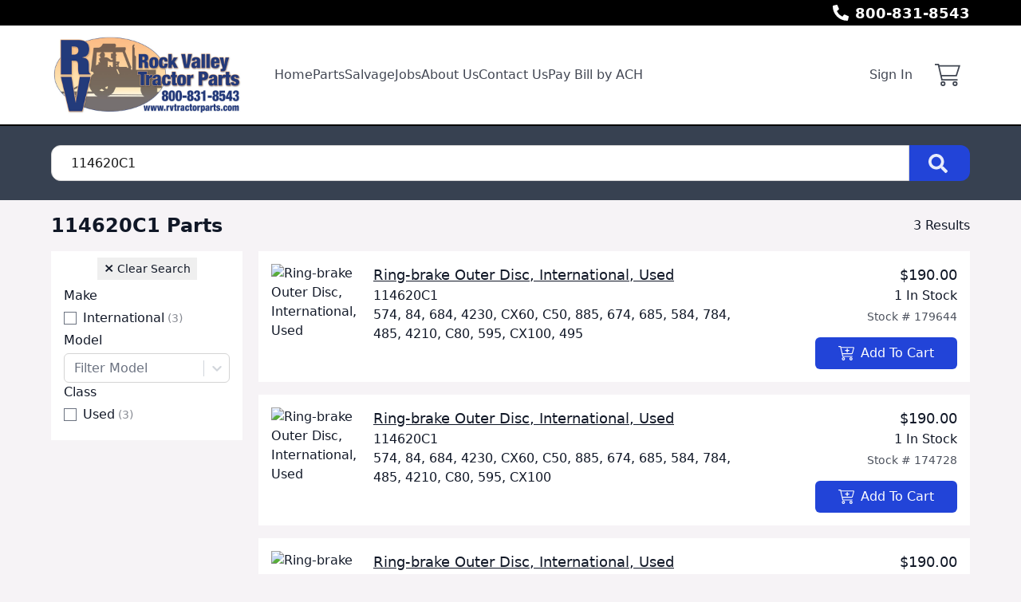

--- FILE ---
content_type: text/html; charset=utf-8
request_url: https://www.rvtractorparts.com/parts/criteria/114620C1
body_size: 10346
content:
<!DOCTYPE html><html lang="en"><head><meta charSet="utf-8"/><meta name="viewport" content="width=device-width, initial-scale=1"/><link rel="preload" as="image" href="https://aws.epartdirect.com/awb/static/site_c889/image_bf78a95b-c046-461c-ac50-fa69fe8441af.jpg"/><link rel="stylesheet" href="/_next/static/css/9b5501a3140a8bf1.css" data-precedence="next"/><link rel="preload" as="script" fetchPriority="low" href="/_next/static/chunks/webpack-c157df44daefef09.js"/><script src="/_next/static/chunks/74ab2dbe-a84af2c8d728b700.js" async=""></script><script src="/_next/static/chunks/7544-7b602b934c67a915.js" async=""></script><script src="/_next/static/chunks/main-app-1d9a5934f7621ec3.js" async=""></script><script src="/_next/static/chunks/7222-632f598eb16e5d24.js" async=""></script><script src="/_next/static/chunks/3558-ca45414567271fa3.js" async=""></script><script src="/_next/static/chunks/7201-d17337dcc727772d.js" async=""></script><script src="/_next/static/chunks/1978-b7aff061e00b267a.js" async=""></script><script src="/_next/static/chunks/6736-d7063ec01c2a160f.js" async=""></script><script src="/_next/static/chunks/app/%5Bdomain%5D/(front)/layout-8f196ad47583efbc.js" async=""></script><script src="/_next/static/chunks/8265-14d5f05350bfdde5.js" async=""></script><script src="/_next/static/chunks/672-537484ab5bb177ca.js" async=""></script><script src="/_next/static/chunks/226-92e2a2afc68003cb.js" async=""></script><script src="/_next/static/chunks/app/%5Bdomain%5D/(front)/parts/%5B%5B...slug%5D%5D/page-cc5f646951e0007d.js" async=""></script><script src="/_next/static/chunks/app/%5Bdomain%5D/(front)/error-eeab72b84bb257ff.js" async=""></script><script src="/_next/static/chunks/polyfills-42372ed130431b0a.js" noModule=""></script></head><body style="--color-bg:246,243,246;--color-text:17,24,39;--color-primary:34,68,216;--color-primary-fg:255,255,255;--color-accent:35,59,123;--color-accent-fg:255,255,255;--color-tile-bg:255,255,255;--color-tile-text:17,24,39;--color-tile-primary:34,68,216;--color-tile-primary-fg:255,255,255;--color-tile-accent:35,59,123"><div hidden=""><!--$?--><template id="B:0"></template><!--/$--></div><div class="flex min-h-screen flex-col" style="padding-top:158px"><header class="fixed left-0 right-0 top-0 z-[5]"><div class="bg-color-bg text-color-text" style="--color-bg:0,0,0;--color-text:255,255,255;--color-primary:255,255,255;--color-primary-fg:0,0,0;--color-accent:35,59,123;--color-accent-fg:255,255,255;--color-tile-bg:255,255,255;--color-tile-text:17,24,39;--color-tile-primary:34,68,216;--color-tile-primary-fg:255,255,255;--color-tile-accent:35,59,123"><div class="mx-auto max-w-[100rem] px-4 sm:px-8 md:px-12 lg:px-16"><div class="flex h-8"><div class="flex-auto overflow-hidden pt-px"><div class="hidden lg:block"><div class="rich-text-styles responsive"><p></p></div></div></div><div class="flex flex-none items-center"><div style="-webkit-mask:url(/static/icons/phone-alt.svg) no-repeat center;mask:url(/static/icons/phone-alt.svg) no-repeat center" class="mr-2 size-5 bg-current"></div><a href="tel:800-831-8543" class="text-lg font-bold leading-relaxed">800-831-8543</a></div></div></div></div><div style="--color-bg:255,255,255;--color-text:17,24,39;--color-primary:34,68,216;--color-primary-fg:255,255,255;--color-accent:35,59,123;--color-accent-fg:255,255,255;--color-tile-bg:255,255,255;--color-tile-text:17,24,39;--color-tile-primary:34,68,216;--color-tile-primary-fg:255,255,255;--color-tile-accent:35,59,123" class="bg-color-bg text-color-text"><div class="mx-auto max-w-[100rem] px-4 sm:px-8 md:px-12 lg:px-16 flex items-center py-3"><div class="mr-4 lg:hidden"><button type="button" class="rounded-lg p-2 hover:bg-color-text/5" id="header-hamburger-button"><div style="-webkit-mask:url(/static/icons/bars.svg) no-repeat center;mask:url(/static/icons/bars.svg) no-repeat center" class="size-8 bg-current"></div></button></div><div class="mr-10 shrink-0"><a href="/"><img src="https://aws.epartdirect.com/awb/static/site_c889/image_bf78a95b-c046-461c-ac50-fa69fe8441af.jpg" width="720" height="300" alt="Rock Valley Tractor Parts" id="header-logo" class="w-auto" style="height:100px"/></a></div><div class="grow"><nav class="hidden flex-wrap items-center gap-x-8 lg:flex"><a class="flex items-center border-b-[3px] pb-1 pt-[0.4375rem] font-medium border-transparent text-color-text/80 hover:border-color-accent/25 hover:text-color-text" href="/">Home</a><a class="flex items-center border-b-[3px] pb-1 pt-[0.4375rem] font-medium border-transparent text-color-text/80 hover:border-color-accent/25 hover:text-color-text" href="/parts">Parts</a><a class="flex items-center border-b-[3px] pb-1 pt-[0.4375rem] font-medium border-transparent text-color-text/80 hover:border-color-accent/25 hover:text-color-text" href="/machines">Salvage</a><a class="flex items-center border-b-[3px] pb-1 pt-[0.4375rem] font-medium border-transparent text-color-text/80 hover:border-color-accent/25 hover:text-color-text" href="/jobs">Jobs</a><a class="flex items-center border-b-[3px] pb-1 pt-[0.4375rem] font-medium border-transparent text-color-text/80 hover:border-color-accent/25 hover:text-color-text" href="/about-us">About Us</a><a class="flex items-center border-b-[3px] pb-1 pt-[0.4375rem] font-medium border-transparent text-color-text/80 hover:border-color-accent/25 hover:text-color-text" href="/contact">Contact Us</a><a href="https://pay.accesspaymentprocessing.com/rvtp" target="_blank" class="flex items-center border-b-[3px] pb-1 pt-[0.4375rem] font-medium border-transparent text-color-text/80 hover:border-color-accent/25 hover:text-color-text">Pay Bill by ACH</a></nav></div><div class="hidden shrink-0 pl-8 lg:block"><div class="relative text-right"><a class="font-medium text-color-text/80 hover:text-color-text" data-testid="sign-in-link" href="/sign-in">Sign In</a></div></div><div class="ml-4 shrink-0"><a class="group relative flex items-center rounded p-3" data-testid="cart-link" href="/cart/view"><div style="-webkit-mask:url(/static/icons/cart-thin.svg) no-repeat center;mask:url(/static/icons/cart-thin.svg) no-repeat center" class="size-8 transition-colors bg-color-text opacity-80 group-hover:opacity-100"></div><div data-testid="cart-count" class="absolute right-0 top-0 flex size-6 items-center justify-center rounded-full bg-color-primary text-sm font-bold text-color-primary-fg transition-opacity group-hover:brightness-110 opacity-0">0</div></a></div></div></div><div id="header-bottom-border" style="height:2px;background-color:rgb(0, 0, 0)"></div></header><main class="min-h-[700px] flex-auto"><div id="section-2663" style="--color-bg:55,65,81"><!--$--><div class="bg-color-bg bg-cover bg-center bg-no-repeat py-8 text-color-text" style="padding-top:1.5rem;padding-bottom:1.5rem"><div class="mx-auto max-w-[100rem] px-4 sm:px-8 md:px-12 lg:px-16" style="max-width:80rem"><form class="relative flex" action="/parts" method="get"><input type="text" class="form-input rounded-l-xl rounded-r-none pl-6" placeholder="Search for parts" name="Criteria" value="114620C1"/><button type="submit" class="group rounded-r-xl bg-color-primary pl-6 pr-7 hover:brightness-110" aria-label="Search"><div style="-webkit-mask:url(/static/icons/search-solid.svg) no-repeat center;mask:url(/static/icons/search-solid.svg) no-repeat center" class="size-6 bg-color-primary-fg opacity-90 group-hover:opacity-100"></div></button></form></div></div><!--/$--></div><div id="section-2664"><!--$--><div class="bg-color-bg bg-cover bg-center bg-no-repeat py-8 text-color-text" style="padding-top:1rem"><div class="mx-auto max-w-[100rem] px-4 sm:px-8 md:px-12 lg:px-16"><div class="mb-4 flex items-center justify-between"><div class="flex items-center"><h1 class="h1">114620C1 Parts</h1></div><div><!--$?--><template id="B:1"></template><!--/$--></div></div><div class="lg:hidden"><div><button type="button" class="tile mb-2 flex w-full items-center justify-between rounded-lg border border-color-text/20 px-4 py-3"><span class="flex items-center gap-2"><svg class="h-5 w-5" fill="none" stroke="currentColor" viewBox="0 0 24 24"><path stroke-linecap="round" stroke-linejoin="round" stroke-width="2" d="M3 4a1 1 0 011-1h16a1 1 0 011 1v2.586a1 1 0 01-.293.707l-6.414 6.414a1 1 0 00-.293.707V17l-4 4v-6.586a1 1 0 00-.293-.707L3.293 7.707A1 1 0 013 7V4z"></path></svg><span class="font-medium">Filters</span></span><svg class="h-5 w-5 transform transition-transform duration-200 " fill="none" stroke="currentColor" viewBox="0 0 24 24"><path stroke-linecap="round" stroke-linejoin="round" stroke-width="2" d="M19 9l-7 7-7-7"></path></svg></button></div></div><div class="flex"><div class="hidden lg:mr-5 lg:block lg:w-60 lg:flex-none"><div class="tile px-4 py-2"><div class="text-center"><button type="button" class="group px-2 py-1 text-sm"><span class="text-base font-extrabold leading-5">×</span> <span class="group-hover:underline">Clear Search</span></button></div><div><!--$?--><template id="B:2"></template><div class="flex flex-col gap-5 py-2"><div class="shimmer h-8 rounded"></div><div class="shimmer h-8 rounded"></div><div class="shimmer h-8 rounded"></div></div><!--/$--></div></div></div><div class="-mx-4 flex-auto lg:mx-0"><!--$?--><template id="B:3"></template><div class="grid gap-4"><div class="tile h-[164px] p-4"><div class="flex"><div class="hidden w-32 pr-6 md:block"></div><div class="flex-1"><div class="shimmer h-7 max-w-sm rounded-lg"></div></div></div></div></div><!--/$--></div></div><button class="tile fixed bottom-4 right-4 flex items-center gap-1 rounded-md border px-2 py-1 transition-opacity md:bottom-8 md:right-8 pointer-events-none opacity-0" type="button"><div style="-webkit-mask:url(/static/icons/chevron-down.svg) no-repeat center;mask:url(/static/icons/chevron-down.svg) no-repeat center" class="size-4 rotate-180 bg-current"></div><div class="text-sm font-medium">Top</div></button></div></div><!--/$--></div><div class="hidden"><!-- page rendered at Tue Jan 20 2026 23:55:30 GMT+0000 (Coordinated Universal Time) --></div><!--$?--><template id="B:4"></template><!--/$--></main><footer class="flex flex-none flex-col items-center bg-color-bg pb-8 text-color-text" style="--color-bg:249,250,251;--color-text:107,114,128;--color-primary:34,68,216;--color-primary-fg:255,255,255;--color-accent:35,59,123;--color-accent-fg:255,255,255;--color-tile-bg:255,255,255;--color-tile-text:17,24,39;--color-tile-primary:34,68,216;--color-tile-primary-fg:255,255,255;--color-tile-accent:35,59,123" id="footer"><div class="w-full"><div id="section-702"><!--$--><div class="bg-color-bg bg-cover bg-center bg-no-repeat py-8 text-color-text"><div class="mx-auto max-w-[100rem] px-4 sm:px-8 md:px-12 lg:px-16"><div style="--height:undefinedrem" class="responsive-height flex flex-wrap items-center"><div class="flex-[0_0_100%] md:flex-[1_0_0]"><div class="rich-text-styles responsive"><p style="text-align: center"><span style="color: rgb(17, 24, 39)"><strong>Rock Valley Tractor Parts</strong></span></p><p style="text-align: center"><span style="color: rgb(17, 24, 39)">1004 10th Ave<br>Rock Valley, IA 51247 USA</span></p><p style="text-align: center"><span style="color: rgb(17, 24, 39)">800-831-8543</span></p><p style="text-align: center"><span style="color: rgb(17, 24, 39)">712-476-5301</span></p></div></div></div></div></div><!--/$--></div><div id="section-703"><!--$--><div class="bg-color-bg bg-cover bg-center bg-no-repeat py-8 text-color-text" style="padding-top:0rem;padding-bottom:0rem"><div class="mx-auto max-w-[100rem] px-4 sm:px-8 md:px-12 lg:px-16"><div style="--height:undefinedrem" class="responsive-height flex flex-wrap items-center"><div class="flex-[0_0_100%] md:flex-[1_0_0]"><div class="rich-text-styles responsive"><p style="text-align: center"><a href="/shipping-returns">Shipping &amp; Returns</a></p><p style="text-align: center"><a href="/terms-conditions">Terms &amp; Conditions</a> - <a href="/privacy-policy">Privacy Policy</a></p></div></div></div></div></div><!--/$--></div></div><div class="mt-4 flex flex-wrap justify-center gap-4 text-sm"><a class="block border-b border-transparent hover:border-color-text" href="/">Home</a><div>•</div><a class="block border-b border-transparent hover:border-color-text" href="/parts">Parts</a><div>•</div><a class="block border-b border-transparent hover:border-color-text" href="/machines">Salvage</a><div>•</div><a class="block border-b border-transparent hover:border-color-text" href="/jobs">Jobs</a><div>•</div><a class="block border-b border-transparent hover:border-color-text" href="/about-us">About Us</a><div>•</div><a class="block border-b border-transparent hover:border-color-text" href="/contact">Contact Us</a><div>•</div><a href="https://pay.accesspaymentprocessing.com/rvtp" target="_blank" class="block border-b border-transparent hover:border-color-text">Pay Bill by ACH</a></div><div class="mt-8 text-sm">© <!-- -->2026<!-- --> <!-- -->Rock Valley Tractor Parts<!-- -->.<!-- --> All rights reserved.</div><div class="mt-2 text-xs">Site by<!-- --> <a href="https://www.alliedinfo.net" class="underline" target="_blank">Allied Information Networks</a>.</div></footer></div><div class="ie-notice" style="display:none"><span><b>Sorry we do not support Internet Explorer.</b> Please use a newer browser for best experience.</span></div><script>requestAnimationFrame(function(){$RT=performance.now()});</script><script src="/_next/static/chunks/webpack-c157df44daefef09.js" id="_R_" async=""></script><script>(self.__next_f=self.__next_f||[]).push([0])</script><script>self.__next_f.push([1,"1:\"$Sreact.fragment\"\n2:I[7535,[],\"\"]\n3:I[3347,[],\"\"]\n6:I[9558,[],\"OutletBoundary\"]\n8:I[2875,[],\"AsyncMetadataOutlet\"]\na:I[9558,[],\"ViewportBoundary\"]\nc:I[9558,[],\"MetadataBoundary\"]\nd:\"$Sreact.suspense\"\nf:I[9237,[],\"\"]\n:HL[\"/_next/static/css/9b5501a3140a8bf1.css\",\"style\"]\n"])</script><script>self.__next_f.push([1,"0:{\"P\":null,\"b\":\"kPCHCb9x_n_uuxoV6J-UM\",\"p\":\"\",\"c\":[\"\",\"parts\",\"criteria\",\"114620C1\"],\"i\":false,\"f\":[[[\"\",{\"children\":[[\"domain\",\"www.rvtractorparts.com\",\"d\"],{\"children\":[\"(front)\",{\"children\":[\"parts\",{\"children\":[[\"slug\",\"criteria/114620C1\",\"oc\"],{\"children\":[\"__PAGE__\",{}]}]}]},\"$undefined\",\"$undefined\",true]}]}],[\"\",[\"$\",\"$1\",\"c\",{\"children\":[null,[\"$\",\"$L2\",null,{\"parallelRouterKey\":\"children\",\"error\":\"$undefined\",\"errorStyles\":\"$undefined\",\"errorScripts\":\"$undefined\",\"template\":[\"$\",\"$L3\",null,{}],\"templateStyles\":\"$undefined\",\"templateScripts\":\"$undefined\",\"notFound\":[[[\"$\",\"title\",null,{\"children\":\"404: This page could not be found.\"}],[\"$\",\"div\",null,{\"style\":{\"fontFamily\":\"system-ui,\\\"Segoe UI\\\",Roboto,Helvetica,Arial,sans-serif,\\\"Apple Color Emoji\\\",\\\"Segoe UI Emoji\\\"\",\"height\":\"100vh\",\"textAlign\":\"center\",\"display\":\"flex\",\"flexDirection\":\"column\",\"alignItems\":\"center\",\"justifyContent\":\"center\"},\"children\":[\"$\",\"div\",null,{\"children\":[[\"$\",\"style\",null,{\"dangerouslySetInnerHTML\":{\"__html\":\"body{color:#000;background:#fff;margin:0}.next-error-h1{border-right:1px solid rgba(0,0,0,.3)}@media (prefers-color-scheme:dark){body{color:#fff;background:#000}.next-error-h1{border-right:1px solid rgba(255,255,255,.3)}}\"}}],[\"$\",\"h1\",null,{\"className\":\"next-error-h1\",\"style\":{\"display\":\"inline-block\",\"margin\":\"0 20px 0 0\",\"padding\":\"0 23px 0 0\",\"fontSize\":24,\"fontWeight\":500,\"verticalAlign\":\"top\",\"lineHeight\":\"49px\"},\"children\":404}],[\"$\",\"div\",null,{\"style\":{\"display\":\"inline-block\"},\"children\":[\"$\",\"h2\",null,{\"style\":{\"fontSize\":14,\"fontWeight\":400,\"lineHeight\":\"49px\",\"margin\":0},\"children\":\"This page could not be found.\"}]}]]}]}]],[]],\"forbidden\":\"$undefined\",\"unauthorized\":\"$undefined\"}]]}],{\"children\":[[\"domain\",\"www.rvtractorparts.com\",\"d\"],[\"$\",\"$1\",\"c\",{\"children\":[null,[\"$\",\"$L2\",null,{\"parallelRouterKey\":\"children\",\"error\":\"$undefined\",\"errorStyles\":\"$undefined\",\"errorScripts\":\"$undefined\",\"template\":[\"$\",\"$L3\",null,{}],\"templateStyles\":\"$undefined\",\"templateScripts\":\"$undefined\",\"notFound\":\"$undefined\",\"forbidden\":\"$undefined\",\"unauthorized\":\"$undefined\"}]]}],{\"children\":[\"(front)\",[\"$\",\"$1\",\"c\",{\"children\":[[[\"$\",\"link\",\"0\",{\"rel\":\"stylesheet\",\"href\":\"/_next/static/css/9b5501a3140a8bf1.css\",\"precedence\":\"next\",\"crossOrigin\":\"$undefined\",\"nonce\":\"$undefined\"}]],\"$L4\"]}],{\"children\":[\"parts\",[\"$\",\"$1\",\"c\",{\"children\":[null,[\"$\",\"$L2\",null,{\"parallelRouterKey\":\"children\",\"error\":\"$undefined\",\"errorStyles\":\"$undefined\",\"errorScripts\":\"$undefined\",\"template\":[\"$\",\"$L3\",null,{}],\"templateStyles\":\"$undefined\",\"templateScripts\":\"$undefined\",\"notFound\":\"$undefined\",\"forbidden\":\"$undefined\",\"unauthorized\":\"$undefined\"}]]}],{\"children\":[[\"slug\",\"criteria/114620C1\",\"oc\"],[\"$\",\"$1\",\"c\",{\"children\":[null,[\"$\",\"$L2\",null,{\"parallelRouterKey\":\"children\",\"error\":\"$undefined\",\"errorStyles\":\"$undefined\",\"errorScripts\":\"$undefined\",\"template\":[\"$\",\"$L3\",null,{}],\"templateStyles\":\"$undefined\",\"templateScripts\":\"$undefined\",\"notFound\":\"$undefined\",\"forbidden\":\"$undefined\",\"unauthorized\":\"$undefined\"}]]}],{\"children\":[\"__PAGE__\",[\"$\",\"$1\",\"c\",{\"children\":[\"$L5\",null,[\"$\",\"$L6\",null,{\"children\":[\"$L7\",[\"$\",\"$L8\",null,{\"promise\":\"$@9\"}]]}]]}],{},null,false]},null,false]},null,false]},null,false]},null,false]},null,false],[\"$\",\"$1\",\"h\",{\"children\":[null,[[\"$\",\"$La\",null,{\"children\":\"$Lb\"}],null],[\"$\",\"$Lc\",null,{\"children\":[\"$\",\"div\",null,{\"hidden\":true,\"children\":[\"$\",\"$d\",null,{\"fallback\":null,\"children\":\"$Le\"}]}]}]]}],false]],\"m\":\"$undefined\",\"G\":[\"$f\",[]],\"s\":false,\"S\":false}\n"])</script><script>self.__next_f.push([1,"b:[[\"$\",\"meta\",\"0\",{\"charSet\":\"utf-8\"}],[\"$\",\"meta\",\"1\",{\"name\":\"viewport\",\"content\":\"width=device-width, initial-scale=1\"}]]\n7:null\n"])</script><script>self.__next_f.push([1,"10:I[278,[\"7222\",\"static/chunks/7222-632f598eb16e5d24.js\",\"3558\",\"static/chunks/3558-ca45414567271fa3.js\",\"7201\",\"static/chunks/7201-d17337dcc727772d.js\",\"1978\",\"static/chunks/1978-b7aff061e00b267a.js\",\"6736\",\"static/chunks/6736-d7063ec01c2a160f.js\",\"4033\",\"static/chunks/app/%5Bdomain%5D/(front)/layout-8f196ad47583efbc.js\"],\"RootProviders\"]\n11:I[6736,[\"7222\",\"static/chunks/7222-632f598eb16e5d24.js\",\"3558\",\"static/chunks/3558-ca45414567271fa3.js\",\"7201\",\"static/chunks/7201-d17337dcc727772d.js\",\"1978\",\"static/chunks/1978-b7aff061e00b267a.js\",\"6736\",\"static/chunks/6736-d7063ec01c2a160f.js\",\"4033\",\"static/chunks/app/%5Bdomain%5D/(front)/layout-8f196ad47583efbc.js\"],\"HeaderContent\"]\n12:I[7222,[\"7222\",\"static/chunks/7222-632f598eb16e5d24.js\",\"8265\",\"static/chunks/8265-14d5f05350bfdde5.js\",\"3558\",\"static/chunks/3558-ca45414567271fa3.js\",\"672\",\"static/chunks/672-537484ab5bb177ca.js\",\"7201\",\"static/chunks/7201-d17337dcc727772d.js\",\"226\",\"static/chunks/226-92e2a2afc68003cb.js\",\"4501\",\"static/chunks/app/%5Bdomain%5D/(front)/parts/%5B%5B...slug%5D%5D/page-cc5f646951e0007d.js\"],\"\"]\n13:I[1195,[\"7007\",\"static/chunks/app/%5Bdomain%5D/(front)/error-eeab72b84bb257ff.js\"],\"default\"]\n"])</script><script>self.__next_f.push([1,"4:[\"$\",\"html\",null,{\"lang\":\"en\",\"children\":[\"$\",\"body\",null,{\"style\":{\"--color-bg\":\"246,243,246\",\"--color-text\":\"17,24,39\",\"--color-primary\":\"34,68,216\",\"--color-primary-fg\":\"255,255,255\",\"--color-accent\":\"35,59,123\",\"--color-accent-fg\":\"255,255,255\",\"--color-tile-bg\":\"255,255,255\",\"--color-tile-text\":\"17,24,39\",\"--color-tile-primary\":\"34,68,216\",\"--color-tile-primary-fg\":\"255,255,255\",\"--color-tile-accent\":\"35,59,123\"},\"children\":[[\"$\",\"$L10\",null,{\"analyics\":{\"googleTagManagerID\":\"\",\"googleAnalyticsID\":\"\",\"facebookPixelID\":\"2186630871701010\"},\"bannerStyle\":{\"--color-bg\":\"0,0,0\",\"--color-text\":\"255,255,255\",\"--color-primary\":\"255,255,255\",\"--color-primary-fg\":\"0,0,0\",\"--color-accent\":\"35,59,123\",\"--color-accent-fg\":\"255,255,255\",\"--color-tile-bg\":\"255,255,255\",\"--color-tile-text\":\"17,24,39\",\"--color-tile-primary\":\"34,68,216\",\"--color-tile-primary-fg\":\"255,255,255\",\"--color-tile-accent\":\"35,59,123\"},\"consentBanner\":false,\"children\":[\"$\",\"div\",null,{\"className\":\"flex min-h-screen flex-col\",\"style\":{\"paddingTop\":158},\"children\":[[\"$\",\"$L11\",null,{\"hasAccounts\":true,\"hasCart\":true,\"navItems\":[{\"navigationID\":\"3651\",\"label\":\"Home\",\"url\":\"/\",\"target\":\"Self\",\"children\":[]},{\"navigationID\":\"3652\",\"label\":\"Parts\",\"url\":\"/parts\",\"target\":\"Self\",\"children\":[]},{\"navigationID\":\"3653\",\"label\":\"Salvage\",\"url\":\"/machines\",\"target\":\"Self\",\"children\":[]},{\"navigationID\":\"3654\",\"label\":\"Jobs\",\"url\":\"/jobs\",\"target\":\"Self\",\"children\":[]},{\"navigationID\":\"3655\",\"label\":\"About Us\",\"url\":\"/about-us\",\"target\":\"Self\",\"children\":[]},{\"navigationID\":\"3656\",\"label\":\"Contact Us\",\"url\":\"/contact\",\"target\":\"Self\",\"children\":[]},{\"navigationID\":\"3657\",\"label\":\"Pay Bill by ACH\",\"url\":\"https://pay.accesspaymentprocessing.com/rvtp\",\"target\":\"Blank\",\"children\":[]}],\"logoMaxHeight\":100,\"borderBottom\":{\"height\":2,\"color\":\"rgb(0, 0, 0)\"},\"variant\":\"Classic\",\"style\":{\"--color-bg\":\"255,255,255\",\"--color-text\":\"17,24,39\",\"--color-primary\":\"34,68,216\",\"--color-primary-fg\":\"255,255,255\",\"--color-accent\":\"35,59,123\",\"--color-accent-fg\":\"255,255,255\",\"--color-tile-bg\":\"255,255,255\",\"--color-tile-text\":\"17,24,39\",\"--color-tile-primary\":\"34,68,216\",\"--color-tile-primary-fg\":\"255,255,255\",\"--color-tile-accent\":\"35,59,123\"},\"banner\":[\"$\",\"div\",null,{\"className\":\"bg-color-bg text-color-text\",\"style\":{\"--color-bg\":\"0,0,0\",\"--color-text\":\"255,255,255\",\"--color-primary\":\"255,255,255\",\"--color-primary-fg\":\"0,0,0\",\"--color-accent\":\"35,59,123\",\"--color-accent-fg\":\"255,255,255\",\"--color-tile-bg\":\"255,255,255\",\"--color-tile-text\":\"17,24,39\",\"--color-tile-primary\":\"34,68,216\",\"--color-tile-primary-fg\":\"255,255,255\",\"--color-tile-accent\":\"35,59,123\"},\"children\":[\"$\",\"div\",null,{\"className\":\"mx-auto max-w-[100rem] px-4 sm:px-8 md:px-12 lg:px-16\",\"style\":\"$undefined\",\"children\":[\"$\",\"div\",null,{\"className\":\"flex h-8\",\"children\":[[\"$\",\"div\",null,{\"className\":\"flex-auto overflow-hidden pt-px\",\"children\":[\"$\",\"div\",null,{\"className\":\"hidden lg:block\",\"children\":[\"$\",\"div\",null,{\"className\":\"rich-text-styles responsive\",\"dangerouslySetInnerHTML\":{\"__html\":\"\u003cp\u003e\u003c/p\u003e\"}}]}]}],[\"$\",\"div\",null,{\"className\":\"flex flex-none items-center\",\"children\":[[\"$\",\"div\",null,{\"style\":{\"WebkitMask\":\"url(/static/icons/phone-alt.svg) no-repeat center\",\"mask\":\"url(/static/icons/phone-alt.svg) no-repeat center\"},\"className\":\"mr-2 size-5 bg-current\"}],[\"$\",\"a\",null,{\"href\":\"tel:800-831-8543\",\"className\":\"text-lg font-bold leading-relaxed\",\"children\":\"800-831-8543\"}]]}]]}]}]}],\"logo\":[\"$\",\"$L12\",null,{\"href\":\"/\",\"prefetch\":\"$undefined\",\"children\":[\"$\",\"img\",null,{\"src\":\"https://aws.epartdirect.com/awb/static/site_c889/image_bf78a95b-c046-461c-ac50-fa69fe8441af.jpg\",\"width\":720,\"height\":300,\"alt\":\"Rock Valley Tractor Parts\",\"id\":\"header-logo\",\"className\":\"w-auto\",\"style\":{\"height\":100}}]}]}],[\"$\",\"main\",null,{\"className\":\"min-h-[700px] flex-auto\",\"children\":[\"$\",\"$L2\",null,{\"parallelRouterKey\":\"children\",\"error\":\"$13\",\"errorStyles\":[],\"errorScripts\":[],\"template\":[\"$\",\"$L3\",null,{}],\"templateStyles\":\"$undefined\",\"templateScripts\":\"$undefined\",\"notFound\":[[\"$\",\"div\",null,{\"className\":\"my-8 text-center\",\"children\":[[\"$\",\"h2\",null,{\"className\":\"text-lg font-bold\",\"children\":\"Not Found\"}],[\"$\",\"p\",null,{\"className\":\"mb-4 mt-1\",\"children\":\"Could not find requested page\"}],[\"$\",\"$L12\",null,{\"href\":\"/\",\"className\":\"link\",\"children\":\"Return Home\"}]]}],[]],\"forbidden\":\"$undefined\",\"unauthorized\":\"$undefined\"}]}],[\"$\",\"footer\",null,{\"className\":\"flex flex-none flex-col items-center bg-color-bg pb-8 text-color-text\",\"style\":{\"--color-bg\":\"249,250,251\",\"--color-text\":\"107,114,128\",\"--color-primary\":\"34,68,216\",\"--color-primary-fg\":\"255,255,255\",\"--color-accent\":\"35,59,123\",\"--color-accent-fg\":\"255,255,255\",\"--color-tile-bg\":\"255,255,255\",\"--color-tile-text\":\"17,24,39\",\"--color-tile-primary\":\"34,68,216\",\"--color-tile-primary-fg\":\"255,255,255\",\"--color-tile-accent\":\"35,59,123\"},\"id\":\"footer\",\"children\":[\"$L14\",\"$L15\",\"$L16\",\"$L17\"]}]]}]}],\"$L18\",\"\"]}]}]\n"])</script><script>self.__next_f.push([1,"19:I[2909,[\"7222\",\"static/chunks/7222-632f598eb16e5d24.js\",\"8265\",\"static/chunks/8265-14d5f05350bfdde5.js\",\"3558\",\"static/chunks/3558-ca45414567271fa3.js\",\"672\",\"static/chunks/672-537484ab5bb177ca.js\",\"7201\",\"static/chunks/7201-d17337dcc727772d.js\",\"226\",\"static/chunks/226-92e2a2afc68003cb.js\",\"4501\",\"static/chunks/app/%5Bdomain%5D/(front)/parts/%5B%5B...slug%5D%5D/page-cc5f646951e0007d.js\"],\"SectionErrorBoundary\"]\n1a:I[2158,[\"7222\",\"static/chunks/7222-632f598eb16e5d24.js\",\"8265\",\"static/chunks/8265-14d5f05350bfdde5.js\",\"3558\",\"static/chunks/3558-ca45414567271fa3.js\",\"672\",\"static/chunks/672-537484ab5bb177ca.js\",\"7201\",\"static/chunks/7201-d17337dcc727772d.js\",\"226\",\"static/chunks/226-92e2a2afc68003cb.js\",\"4501\",\"static/chunks/app/%5Bdomain%5D/(front)/parts/%5B%5B...slug%5D%5D/page-cc5f646951e0007d.js\"],\"Spinner\"]\n"])</script><script>self.__next_f.push([1,"14:[\"$\",\"div\",null,{\"className\":\"w-full\",\"children\":[[\"$\",\"div\",\"702\",{\"id\":\"section-702\",\"style\":\"$undefined\",\"children\":[\"$\",\"$L19\",null,{\"children\":[\"$\",\"$d\",null,{\"fallback\":[\"$\",\"$L1a\",null,{}],\"children\":[\"$\",\"div\",null,{\"className\":\"bg-color-bg bg-cover bg-center bg-no-repeat py-8 text-color-text\",\"style\":{\"paddingTop\":\"$undefined\",\"paddingBottom\":\"$undefined\",\"backgroundImage\":\"$undefined\"},\"children\":[\"$\",\"div\",null,{\"className\":\"mx-auto max-w-[100rem] px-4 sm:px-8 md:px-12 lg:px-16\",\"style\":\"$undefined\",\"children\":[\"$\",\"div\",null,{\"style\":{\"--height\":\"undefinedrem\"},\"className\":\"responsive-height flex flex-wrap items-center\",\"children\":[[\"$\",\"$1\",\"5051e5cd-8c61-4aab-afb8-615bab0237dd\",{\"children\":[\"$\",\"div\",null,{\"className\":\"flex-[0_0_100%] md:flex-[1_0_0]\",\"children\":[\"$\",\"div\",null,{\"className\":\"rich-text-styles responsive\",\"dangerouslySetInnerHTML\":{\"__html\":\"\u003cp style=\\\"text-align: center\\\"\u003e\u003cspan style=\\\"color: rgb(17, 24, 39)\\\"\u003e\u003cstrong\u003eRock Valley Tractor Parts\u003c/strong\u003e\u003c/span\u003e\u003c/p\u003e\u003cp style=\\\"text-align: center\\\"\u003e\u003cspan style=\\\"color: rgb(17, 24, 39)\\\"\u003e1004 10th Ave\u003cbr\u003eRock Valley, IA 51247 USA\u003c/span\u003e\u003c/p\u003e\u003cp style=\\\"text-align: center\\\"\u003e\u003cspan style=\\\"color: rgb(17, 24, 39)\\\"\u003e800-831-8543\u003c/span\u003e\u003c/p\u003e\u003cp style=\\\"text-align: center\\\"\u003e\u003cspan style=\\\"color: rgb(17, 24, 39)\\\"\u003e712-476-5301\u003c/span\u003e\u003c/p\u003e\"}}]}]}]]}]}]}]}]}]}],[\"$\",\"div\",\"703\",{\"id\":\"section-703\",\"style\":\"$undefined\",\"children\":[\"$\",\"$L19\",null,{\"children\":[\"$\",\"$d\",null,{\"fallback\":[\"$\",\"$L1a\",null,{}],\"children\":[\"$\",\"div\",null,{\"className\":\"bg-color-bg bg-cover bg-center bg-no-repeat py-8 text-color-text\",\"style\":{\"paddingTop\":\"0rem\",\"paddingBottom\":\"0rem\",\"backgroundImage\":\"$undefined\"},\"children\":[\"$\",\"div\",null,{\"className\":\"mx-auto max-w-[100rem] px-4 sm:px-8 md:px-12 lg:px-16\",\"style\":\"$undefined\",\"children\":[\"$\",\"div\",null,{\"style\":{\"--height\":\"undefinedrem\"},\"className\":\"responsive-height flex flex-wrap items-center\",\"children\":[[\"$\",\"$1\",\"73d16b44-b48d-43ea-a0e0-713cfafcdac2\",{\"children\":[\"$\",\"div\",null,{\"className\":\"flex-[0_0_100%] md:flex-[1_0_0]\",\"children\":[\"$\",\"div\",null,{\"className\":\"rich-text-styles responsive\",\"dangerouslySetInnerHTML\":{\"__html\":\"\u003cp style=\\\"text-align: center\\\"\u003e\u003ca href=\\\"/shipping-returns\\\"\u003eShipping \u0026amp; Returns\u003c/a\u003e\u003c/p\u003e\u003cp style=\\\"text-align: center\\\"\u003e\u003ca href=\\\"/terms-conditions\\\"\u003eTerms \u0026amp; Conditions\u003c/a\u003e - \u003ca href=\\\"/privacy-policy\\\"\u003ePrivacy Policy\u003c/a\u003e\u003c/p\u003e\"}}]}]}]]}]}]}]}]}]}]]}]\n"])</script><script>self.__next_f.push([1,"15:[\"$\",\"div\",null,{\"className\":\"mt-4 flex flex-wrap justify-center gap-4 text-sm\",\"children\":[[\"$\",\"$1\",\"3651\",{\"children\":[false,[\"$\",\"$L12\",null,{\"href\":\"/\",\"prefetch\":\"$undefined\",\"className\":\"block border-b border-transparent hover:border-color-text\",\"children\":\"Home\"}]]}],[\"$\",\"$1\",\"3652\",{\"children\":[[\"$\",\"div\",null,{\"children\":\"•\"}],[\"$\",\"$L12\",null,{\"href\":\"/parts\",\"prefetch\":\"$undefined\",\"className\":\"block border-b border-transparent hover:border-color-text\",\"children\":\"Parts\"}]]}],[\"$\",\"$1\",\"3653\",{\"children\":[[\"$\",\"div\",null,{\"children\":\"•\"}],[\"$\",\"$L12\",null,{\"href\":\"/machines\",\"prefetch\":\"$undefined\",\"className\":\"block border-b border-transparent hover:border-color-text\",\"children\":\"Salvage\"}]]}],[\"$\",\"$1\",\"3654\",{\"children\":[[\"$\",\"div\",null,{\"children\":\"•\"}],[\"$\",\"$L12\",null,{\"href\":\"/jobs\",\"prefetch\":\"$undefined\",\"className\":\"block border-b border-transparent hover:border-color-text\",\"children\":\"Jobs\"}]]}],[\"$\",\"$1\",\"3655\",{\"children\":[[\"$\",\"div\",null,{\"children\":\"•\"}],[\"$\",\"$L12\",null,{\"href\":\"/about-us\",\"prefetch\":\"$undefined\",\"className\":\"block border-b border-transparent hover:border-color-text\",\"children\":\"About Us\"}]]}],[\"$\",\"$1\",\"3656\",{\"children\":[[\"$\",\"div\",null,{\"children\":\"•\"}],[\"$\",\"$L12\",null,{\"href\":\"/contact\",\"prefetch\":\"$undefined\",\"className\":\"block border-b border-transparent hover:border-color-text\",\"children\":\"Contact Us\"}]]}],[\"$\",\"$1\",\"3657\",{\"children\":[[\"$\",\"div\",null,{\"children\":\"•\"}],[\"$\",\"a\",null,{\"href\":\"https://pay.accesspaymentprocessing.com/rvtp\",\"target\":\"_blank\",\"className\":\"block border-b border-transparent hover:border-color-text\",\"children\":\"Pay Bill by ACH\"}]]}]]}]\n"])</script><script>self.__next_f.push([1,"16:[\"$\",\"div\",null,{\"className\":\"mt-8 text-sm\",\"children\":[\"© \",2026,\" \",\"Rock Valley Tractor Parts\",\".\",\" All rights reserved.\"]}]\n17:[\"$\",\"div\",null,{\"className\":\"mt-2 text-xs\",\"children\":[\"Site by\",\" \",[\"$\",\"a\",null,{\"href\":\"https://www.alliedinfo.net\",\"className\":\"underline\",\"target\":\"_blank\",\"children\":\"Allied Information Networks\"}],\".\"]}]\n18:[\"$\",\"div\",null,{\"className\":\"ie-notice\",\"style\":{\"display\":\"none\"},\"children\":[\"$\",\"span\",null,{\"children\":[[\"$\",\"b\",null,{\"children\":\"Sorry we do not support Internet Explorer.\"}],\" Please use a newer browser for best experience.\"]}]}]\n"])</script><script>self.__next_f.push([1,"1b:I[7423,[\"7222\",\"static/chunks/7222-632f598eb16e5d24.js\",\"8265\",\"static/chunks/8265-14d5f05350bfdde5.js\",\"3558\",\"static/chunks/3558-ca45414567271fa3.js\",\"672\",\"static/chunks/672-537484ab5bb177ca.js\",\"7201\",\"static/chunks/7201-d17337dcc727772d.js\",\"226\",\"static/chunks/226-92e2a2afc68003cb.js\",\"4501\",\"static/chunks/app/%5Bdomain%5D/(front)/parts/%5B%5B...slug%5D%5D/page-cc5f646951e0007d.js\"],\"AuthorizedPage\"]\n1c:I[2118,[\"7222\",\"static/chunks/7222-632f598eb16e5d24.js\",\"8265\",\"static/chunks/8265-14d5f05350bfdde5.js\",\"3558\",\"static/chunks/3558-ca45414567271fa3.js\",\"672\",\"static/chunks/672-537484ab5bb177ca.js\",\"7201\",\"static/chunks/7201-d17337dcc727772d.js\",\"226\",\"static/chunks/226-92e2a2afc68003cb.js\",\"4501\",\"static/chunks/app/%5Bdomain%5D/(front)/parts/%5B%5B...slug%5D%5D/page-cc5f646951e0007d.js\"],\"InventorySearchBarForm\"]\n1e:I[7285,[\"7222\",\"static/chunks/7222-632f598eb16e5d24.js\",\"8265\",\"static/chunks/8265-14d5f05350bfdde5.js\",\"3558\",\"static/chunks/3558-ca45414567271fa3.js\",\"672\",\"static/chunks/672-537484ab5bb177ca.js\",\"7201\",\"static/chunks/7201-d17337dcc727772d.js\",\"226\",\"static/chunks/226-92e2a2afc68003cb.js\",\"4501\",\"static/chunks/app/%5Bdomain%5D/(front)/parts/%5B%5B...slug%5D%5D/page-cc5f646951e0007d.js\"],\"MobileFilters\"]\n1f:I[3230,[\"7222\",\"static/chunks/7222-632f598eb16e5d24.js\",\"8265\",\"static/chunks/8265-14d5f05350bfdde5.js\",\"3558\",\"static/chunks/3558-ca45414567271fa3.js\",\"672\",\"static/chunks/672-537484ab5bb177ca.js\",\"7201\",\"static/chunks/7201-d17337dcc727772d.js\",\"226\",\"static/chunks/226-92e2a2afc68003cb.js\",\"4501\",\"static/chunks/app/%5Bdomain%5D/(front)/parts/%5B%5B...slug%5D%5D/page-cc5f646951e0007d.js\"],\"FilterBoxes\"]\n21:I[5163,[\"7222\",\"static/chunks/7222-632f598eb16e5d24.js\",\"8265\",\"static/chunks/8265-14d5f05350bfdde5.js\",\"3558\",\"static/chunks/3558-ca45414567271fa3.js\",\"672\",\"static/chunks/672-537484ab5bb177ca.js\",\"7201\",\"static/chunks/7201-d17337dcc727772d.js\",\"226\",\"static/chunks/226-92e2a2afc68003cb.js\",\"4501\",\"static/chunks/app/%5Bdomain%5D/(front)/parts/%5B%5B...slug%5D%5D/page-cc5f646951e0007d.js"])</script><script>self.__next_f.push([1,"\"],\"ClearFiltersButton\"]\n23:I[6023,[\"7222\",\"static/chunks/7222-632f598eb16e5d24.js\",\"8265\",\"static/chunks/8265-14d5f05350bfdde5.js\",\"3558\",\"static/chunks/3558-ca45414567271fa3.js\",\"672\",\"static/chunks/672-537484ab5bb177ca.js\",\"7201\",\"static/chunks/7201-d17337dcc727772d.js\",\"226\",\"static/chunks/226-92e2a2afc68003cb.js\",\"4501\",\"static/chunks/app/%5Bdomain%5D/(front)/parts/%5B%5B...slug%5D%5D/page-cc5f646951e0007d.js\"],\"BackToTop\"]\n"])</script><script>self.__next_f.push([1,"5:[\"$\",\"$L1b\",null,{\"signInRequired\":false,\"children\":[[[\"$\",\"div\",\"2663\",{\"id\":\"section-2663\",\"style\":{\"--color-bg\":\"55,65,81\"},\"children\":[\"$\",\"$L19\",null,{\"children\":[\"$\",\"$d\",null,{\"fallback\":[\"$\",\"$L1a\",null,{}],\"children\":[\"$\",\"div\",null,{\"className\":\"bg-color-bg bg-cover bg-center bg-no-repeat py-8 text-color-text\",\"style\":{\"paddingTop\":\"1.5rem\",\"paddingBottom\":\"1.5rem\",\"backgroundImage\":\"$undefined\"},\"children\":[\"$\",\"div\",null,{\"className\":\"mx-auto max-w-[100rem] px-4 sm:px-8 md:px-12 lg:px-16\",\"style\":{\"maxWidth\":\"80rem\"},\"children\":[\"$\",\"$L1c\",null,{\"searchType\":\"Parts\",\"placeholder\":\"Search for parts\",\"initialCriteria\":\"114620C1\"}]}]}]}]}]}],[\"$\",\"div\",\"2664\",{\"id\":\"section-2664\",\"style\":\"$undefined\",\"children\":[\"$\",\"$L19\",null,{\"children\":[\"$\",\"$d\",null,{\"fallback\":[\"$\",\"$L1a\",null,{}],\"children\":[\"$\",\"div\",null,{\"className\":\"bg-color-bg bg-cover bg-center bg-no-repeat py-8 text-color-text\",\"style\":{\"paddingTop\":\"1rem\",\"paddingBottom\":\"$undefined\",\"backgroundImage\":\"$undefined\"},\"children\":[\"$\",\"div\",null,{\"className\":\"mx-auto max-w-[100rem] px-4 sm:px-8 md:px-12 lg:px-16\",\"style\":\"$undefined\",\"children\":[[\"$\",\"div\",null,{\"className\":\"mb-4 flex items-center justify-between\",\"children\":[[\"$\",\"div\",null,{\"className\":\"flex items-center\",\"children\":[\"$\",\"h1\",null,{\"className\":\"h1\",\"children\":\"114620C1 Parts\"}]}],[\"$\",\"div\",null,{\"children\":[\"$\",\"$d\",null,{\"children\":\"$L1d\"}]}]]}],[\"$\",\"div\",null,{\"className\":\"lg:hidden\",\"children\":[\"$\",\"$L1e\",null,{\"searchType\":\"Parts\",\"filters\":[{\"name\":\"Criteria\",\"values\":[\"114620C1\"]}],\"filterBoxes\":[\"$\",\"$L1f\",null,{\"searchType\":\"Parts\",\"boxesPromise\":\"$@20\"}]}]}],[\"$\",\"div\",null,{\"className\":\"flex\",\"children\":[[\"$\",\"div\",null,{\"className\":\"hidden lg:mr-5 lg:block lg:w-60 lg:flex-none\",\"children\":[\"$\",\"div\",null,{\"className\":\"tile px-4 py-2\",\"children\":[[\"$\",\"div\",null,{\"className\":\"text-center\",\"children\":[\"$\",\"$L21\",null,{\"searchType\":\"Parts\"}]}],[\"$\",\"div\",null,{\"children\":[\"$\",\"$d\",null,{\"fallback\":[\"$\",\"div\",null,{\"className\":\"flex flex-col gap-5 py-2\",\"children\":[[\"$\",\"div\",null,{\"className\":\"shimmer h-8 rounded\"}],[\"$\",\"div\",null,{\"className\":\"shimmer h-8 rounded\"}],[\"$\",\"div\",null,{\"className\":\"shimmer h-8 rounded\"}]]}],\"children\":\"$5:props:children:0:1:props:children:props:children:props:children:props:children:props:children:1:props:children:props:filterBoxes\"}]}]]}]}],[\"$\",\"div\",null,{\"className\":\"-mx-4 flex-auto lg:mx-0\",\"children\":[\"$\",\"$d\",null,{\"fallback\":[\"$\",\"div\",null,{\"className\":\"grid gap-4\",\"children\":[[\"$\",\"div\",\"0\",{\"className\":\"tile h-[164px] p-4\",\"children\":[\"$\",\"div\",null,{\"className\":\"flex\",\"children\":[[\"$\",\"div\",null,{\"className\":\"hidden w-32 pr-6 md:block\"}],[\"$\",\"div\",null,{\"className\":\"flex-1\",\"children\":[\"$\",\"div\",null,{\"className\":\"shimmer h-7 max-w-sm rounded-lg\"}]}]]}]}]]}],\"children\":\"$L22\"}]}]]}],[\"$\",\"$L23\",null,{}]]}]}]}]}]}]],[\"$\",\"div\",null,{\"className\":\"hidden\",\"dangerouslySetInnerHTML\":{\"__html\":\"\u003c!-- page rendered at Tue Jan 20 2026 23:55:30 GMT+0000 (Coordinated Universal Time) --\u003e\"}}]]}]\n"])</script><script>self.__next_f.push([1,"1d:\"3 Results\"\n"])</script><div hidden id="S:1">3 Results<!-- --></div><script>$RB=[];$RV=function(a){$RT=performance.now();for(var b=0;b<a.length;b+=2){var c=a[b],e=a[b+1];null!==e.parentNode&&e.parentNode.removeChild(e);var f=c.parentNode;if(f){var g=c.previousSibling,h=0;do{if(c&&8===c.nodeType){var d=c.data;if("/$"===d||"/&"===d)if(0===h)break;else h--;else"$"!==d&&"$?"!==d&&"$~"!==d&&"$!"!==d&&"&"!==d||h++}d=c.nextSibling;f.removeChild(c);c=d}while(c);for(;e.firstChild;)f.insertBefore(e.firstChild,c);g.data="$";g._reactRetry&&requestAnimationFrame(g._reactRetry)}}a.length=0};
$RC=function(a,b){if(b=document.getElementById(b))(a=document.getElementById(a))?(a.previousSibling.data="$~",$RB.push(a,b),2===$RB.length&&("number"!==typeof $RT?requestAnimationFrame($RV.bind(null,$RB)):(a=performance.now(),setTimeout($RV.bind(null,$RB),2300>a&&2E3<a?2300-a:$RT+300-a)))):b.parentNode.removeChild(b)};$RC("B:1","S:1")</script><script>self.__next_f.push([1,"24:I[650,[\"7222\",\"static/chunks/7222-632f598eb16e5d24.js\",\"8265\",\"static/chunks/8265-14d5f05350bfdde5.js\",\"3558\",\"static/chunks/3558-ca45414567271fa3.js\",\"672\",\"static/chunks/672-537484ab5bb177ca.js\",\"7201\",\"static/chunks/7201-d17337dcc727772d.js\",\"226\",\"static/chunks/226-92e2a2afc68003cb.js\",\"4501\",\"static/chunks/app/%5Bdomain%5D/(front)/parts/%5B%5B...slug%5D%5D/page-cc5f646951e0007d.js\"],\"AddToCartButton\"]\n"])</script><script>self.__next_f.push([1,"22:[[\"$\",\"div\",null,{\"className\":\"grid gap-4\",\"children\":[[\"$\",\"div\",\"179644\",{\"className\":\"tile p-4\",\"children\":[\"$\",\"div\",null,{\"className\":\"flex flex-col md:flex-row\",\"children\":[[\"$\",\"div\",null,{\"className\":\"self-center md:mb-0 md:w-32 md:flex-none md:self-start md:pr-6\",\"children\":[\"$\",\"div\",null,{\"className\":\"mb-2\",\"children\":[\"$\",\"$L12\",null,{\"href\":\"/part/179644/114620c1-ring-brake-outer-disc-international-used\",\"prefetch\":\"$undefined\",\"children\":[\"$\",\"img\",null,{\"className\":\"h-32 w-32 md:h-auto md:max-h-32 object-contain\",\"src\":\"/api/picture/external-thumb?url=https%3A%2F%2Faws.epartdirect.com%2Fabs%2Fc889%2F5b2c6fa7-a2c5-e711-9d03-d067e5f88173\",\"alt\":\"Ring-brake Outer Disc, International, Used\"}]}]}]}],[\"$\",\"div\",null,{\"className\":\"flex-1 md:pr-6\",\"children\":[\"$\",\"div\",null,{\"className\":\"flex max-w-[40rem] flex-col gap-1 md:gap-2\",\"children\":[[\"$\",\"$L12\",null,{\"href\":\"/part/179644/114620c1-ring-brake-outer-disc-international-used\",\"prefetch\":\"$undefined\",\"className\":\"text-lg font-medium hover:opacity-80 active:opacity-100 underline\",\"children\":\"Ring-brake Outer Disc, International, Used\"}],[\"$\",\"div\",null,{\"children\":\"114620C1\"}],[\"$\",\"div\",null,{\"children\":\"574, 84, 684, 4230, CX60, C50, 885, 674, 685, 584, 784, 485, 4210, C80, 595, CX100, 495\"}],[\"\",\"\"],false]}]}],[\"$\",\"div\",null,{\"className\":\"mt-2 md:mt-0 md:w-64 md:justify-self-end md:text-right\",\"children\":[[\"$\",\"div\",null,{\"className\":\"text-lg font-medium\",\"children\":\"$$190.00\"}],\"\",[\"$\",\"div\",null,{\"children\":\"1 In Stock\"}],[\"$\",\"div\",null,{\"className\":\"mt-1 text-sm opacity-75\",\"children\":[\"Stock # \",\"179644\"]}],[\"$\",\"div\",null,{\"className\":\"pt-4\",\"children\":[\"$\",\"$L24\",null,{\"part\":{\"stockNum\":\"179644\",\"action\":\"Cart\",\"title\":\"Ring-brake Outer Disc, International, Used\",\"qtyOnHand\":1,\"industry\":\"\",\"make\":\"International\",\"year\":0,\"category\":\"\",\"description\":\"Ring-brake Outer Disc\",\"class\":\"Used\",\"condition\":\"\",\"price\":190,\"priceStr\":\"$$190.00\",\"coreCharge\":0,\"coreChargeStr\":\"\",\"netWeight\":0,\"grossWeight\":5.9,\"notesWeb\":\"\",\"notesPublic\":\"\",\"misc1\":\"\",\"misc2\":\"\",\"misc3\":\"\",\"dimensions\":[13,13,7],\"shipsVia\":\"Carrier\",\"pictures\":[\"https://aws.epartdirect.com/abs/c889/5b2c6fa7-a2c5-e711-9d03-d067e5f88173\"],\"numbers\":[\"114620C1\"],\"models\":[\"574\",\"84\",\"684\",\"4230\",\"CX60\",\"C50\",\"885\",\"674\",\"685\",\"584\",\"784\",\"485\",\"4210\",\"C80\",\"595\",\"CX100\",\"495\"],\"detailUrl\":\"/part/179644/114620c1-ring-brake-outer-disc-international-used\",\"deleted\":false},\"sm\":true}]}]]}]]}]}],[\"$\",\"div\",\"174728\",{\"className\":\"tile p-4\",\"children\":[\"$\",\"div\",null,{\"className\":\"flex flex-col md:flex-row\",\"children\":[[\"$\",\"div\",null,{\"className\":\"self-center md:mb-0 md:w-32 md:flex-none md:self-start md:pr-6\",\"children\":[\"$\",\"div\",null,{\"className\":\"mb-2\",\"children\":[\"$\",\"$L12\",null,{\"href\":\"/part/174728/114620c1-ring-brake-outer-disc-international-used\",\"prefetch\":\"$undefined\",\"children\":[\"$\",\"img\",null,{\"className\":\"h-32 w-32 md:h-auto md:max-h-32 object-contain\",\"src\":\"/api/picture/external-thumb?url=https%3A%2F%2Faws.epartdirect.com%2Fabs%2Fc889%2F86147467-1959-ec11-a4b6-d067e5f88173\",\"alt\":\"Ring-brake Outer Disc, International, Used\"}]}]}]}],[\"$\",\"div\",null,{\"className\":\"flex-1 md:pr-6\",\"children\":[\"$\",\"div\",null,{\"className\":\"flex max-w-[40rem] flex-col gap-1 md:gap-2\",\"children\":[[\"$\",\"$L12\",null,{\"href\":\"/part/174728/114620c1-ring-brake-outer-disc-international-used\",\"prefetch\":\"$undefined\",\"className\":\"text-lg font-medium hover:opacity-80 active:opacity-100 underline\",\"children\":\"Ring-brake Outer Disc, International, Used\"}],[\"$\",\"div\",null,{\"children\":\"114620C1\"}],[\"$\",\"div\",null,{\"children\":\"574, 84, 684, 4230, CX60, C50, 885, 674, 685, 584, 784, 485, 4210, C80, 595, CX100\"}],[\"\",\"\"],false]}]}],[\"$\",\"div\",null,{\"className\":\"mt-2 md:mt-0 md:w-64 md:justify-self-end md:text-right\",\"children\":[[\"$\",\"div\",null,{\"className\":\"text-lg font-medium\",\"children\":\"$$190.00\"}],\"\",[\"$\",\"div\",null,{\"children\":\"1 In Stock\"}],[\"$\",\"div\",null,{\"className\":\"mt-1 text-sm opacity-75\",\"children\":[\"Stock # \",\"174728\"]}],[\"$\",\"div\",null,{\"className\":\"pt-4\",\"children\":[\"$\",\"$L24\",null,{\"part\":{\"stockNum\":\"174728\",\"action\":\"Cart\",\"title\":\"Ring-brake Outer Disc, International, Used\",\"qtyOnHand\":1,\"industry\":\"\",\"make\":\"International\",\"year\":0,\"category\":\"\",\"description\":\"Ring-brake Outer Disc\",\"class\":\"Used\",\"condition\":\"\",\"price\":190,\"priceStr\":\"$$190.00\",\"coreCharge\":0,\"coreChargeStr\":\"\",\"netWeight\":0,\"grossWeight\":5.9,\"notesWeb\":\"\",\"notesPublic\":\"\",\"misc1\":\"\",\"misc2\":\"\",\"misc3\":\"\",\"dimensions\":[13,13,7],\"shipsVia\":\"Carrier\",\"pictures\":[\"https://aws.epartdirect.com/abs/c889/86147467-1959-ec11-a4b6-d067e5f88173\"],\"numbers\":[\"114620C1\"],\"models\":[\"574\",\"84\",\"684\",\"4230\",\"CX60\",\"C50\",\"885\",\"674\",\"685\",\"584\",\"784\",\"485\",\"4210\",\"C80\",\"595\",\"CX100\"],\"detailUrl\":\"/part/174728/114620c1-ring-brake-outer-disc-international-used\",\"deleted\":false},\"sm\":true}]}]]}]]}]}],\"$L25\"]}],\"$L26\",false]\n"])</script><script>self.__next_f.push([1,"27:I[2966,[\"7222\",\"static/chunks/7222-632f598eb16e5d24.js\",\"8265\",\"static/chunks/8265-14d5f05350bfdde5.js\",\"3558\",\"static/chunks/3558-ca45414567271fa3.js\",\"672\",\"static/chunks/672-537484ab5bb177ca.js\",\"7201\",\"static/chunks/7201-d17337dcc727772d.js\",\"226\",\"static/chunks/226-92e2a2afc68003cb.js\",\"4501\",\"static/chunks/app/%5Bdomain%5D/(front)/parts/%5B%5B...slug%5D%5D/page-cc5f646951e0007d.js\"],\"RestoreMoreResultsScroll\"]\n"])</script><script>self.__next_f.push([1,"25:[\"$\",\"div\",\"5188\",{\"className\":\"tile p-4\",\"children\":[\"$\",\"div\",null,{\"className\":\"flex flex-col md:flex-row\",\"children\":[[\"$\",\"div\",null,{\"className\":\"self-center md:mb-0 md:w-32 md:flex-none md:self-start md:pr-6\",\"children\":[\"$\",\"div\",null,{\"className\":\"mb-2\",\"children\":[\"$\",\"$L12\",null,{\"href\":\"/part/5188/114620c1-ring-brake-outer-disc-international-used\",\"prefetch\":\"$undefined\",\"children\":[\"$\",\"img\",null,{\"className\":\"h-32 w-32 md:h-auto md:max-h-32 object-contain\",\"src\":\"/api/picture/external-thumb?url=https%3A%2F%2Faws.epartdirect.com%2Fabs%2Fc889%2F5b2c6fa7-a2c5-e711-9d03-d067e5f88173\",\"alt\":\"Ring-brake Outer Disc, International, Used\"}]}]}]}],[\"$\",\"div\",null,{\"className\":\"flex-1 md:pr-6\",\"children\":[\"$\",\"div\",null,{\"className\":\"flex max-w-[40rem] flex-col gap-1 md:gap-2\",\"children\":[[\"$\",\"$L12\",null,{\"href\":\"/part/5188/114620c1-ring-brake-outer-disc-international-used\",\"prefetch\":\"$undefined\",\"className\":\"text-lg font-medium hover:opacity-80 active:opacity-100 underline\",\"children\":\"Ring-brake Outer Disc, International, Used\"}],[\"$\",\"div\",null,{\"children\":\"114620C1\"}],[\"$\",\"div\",null,{\"children\":\"574, 84, 684, 4230, CX60, C50, 885, 674, 685, 584, 784, 485, 4210, C80, 595, CX100\"}],[\"\",\"\"],false]}]}],[\"$\",\"div\",null,{\"className\":\"mt-2 md:mt-0 md:w-64 md:justify-self-end md:text-right\",\"children\":[[\"$\",\"div\",null,{\"className\":\"text-lg font-medium\",\"children\":\"$$190.00\"}],\"\",[\"$\",\"div\",null,{\"children\":\"4 In Stock\"}],[\"$\",\"div\",null,{\"className\":\"mt-1 text-sm opacity-75\",\"children\":[\"Stock # \",\"5188\"]}],[\"$\",\"div\",null,{\"className\":\"pt-4\",\"children\":[\"$\",\"$L24\",null,{\"part\":{\"stockNum\":\"5188\",\"action\":\"Cart\",\"title\":\"Ring-brake Outer Disc, International, Used\",\"qtyOnHand\":4,\"industry\":\"\",\"make\":\"International\",\"year\":0,\"category\":\"\",\"description\":\"Ring-brake Outer Disc\",\"class\":\"Used\",\"condition\":\"\",\"price\":190,\"priceStr\":\"$$190.00\",\"coreCharge\":0,\"coreChargeStr\":\"\",\"netWeight\":0,\"grossWeight\":5.9,\"notesWeb\":\"\",\"notesPublic\":\"\",\"misc1\":\"\",\"misc2\":\"\",\"misc3\":\"\",\"dimensions\":[13,13,7],\"shipsVia\":\"Carrier\",\"pictures\":[\"https://aws.epartdirect.com/abs/c889/5b2c6fa7-a2c5-e711-9d03-d067e5f88173\"],\"numbers\":[\"114620C1\"],\"models\":[\"574\",\"84\",\"684\",\"4230\",\"CX60\",\"C50\",\"885\",\"674\",\"685\",\"584\",\"784\",\"485\",\"4210\",\"C80\",\"595\",\"CX100\"],\"detailUrl\":\"/part/5188/114620c1-ring-brake-outer-disc-international-used\",\"deleted\":false},\"sm\":true}]}]]}]]}]}]\n"])</script><script>self.__next_f.push([1,"26:[\"$\",\"$L27\",null,{}]\n"])</script><link rel="preload" as="image" href="/api/picture/external-thumb?url=https%3A%2F%2Faws.epartdirect.com%2Fabs%2Fc889%2F5b2c6fa7-a2c5-e711-9d03-d067e5f88173"/><link rel="preload" as="image" href="/api/picture/external-thumb?url=https%3A%2F%2Faws.epartdirect.com%2Fabs%2Fc889%2F86147467-1959-ec11-a4b6-d067e5f88173"/><div hidden id="S:3"><div class="grid gap-4"><div class="tile p-4"><div class="flex flex-col md:flex-row"><div class="self-center md:mb-0 md:w-32 md:flex-none md:self-start md:pr-6"><div class="mb-2"><a href="/part/179644/114620c1-ring-brake-outer-disc-international-used"><img class="h-32 w-32 md:h-auto md:max-h-32 object-contain" src="/api/picture/external-thumb?url=https%3A%2F%2Faws.epartdirect.com%2Fabs%2Fc889%2F5b2c6fa7-a2c5-e711-9d03-d067e5f88173" alt="Ring-brake Outer Disc, International, Used"/></a></div></div><div class="flex-1 md:pr-6"><div class="flex max-w-[40rem] flex-col gap-1 md:gap-2"><a class="text-lg font-medium hover:opacity-80 active:opacity-100 underline" href="/part/179644/114620c1-ring-brake-outer-disc-international-used">Ring-brake Outer Disc, International, Used</a><div>114620C1</div><div>574, 84, 684, 4230, CX60, C50, 885, 674, 685, 584, 784, 485, 4210, C80, 595, CX100, 495</div></div></div><div class="mt-2 md:mt-0 md:w-64 md:justify-self-end md:text-right"><div class="text-lg font-medium">$190.00</div><div>1 In Stock</div><div class="mt-1 text-sm opacity-75">Stock # <!-- -->179644</div><div class="pt-4"><div><button class="btn btn-primary min-w-[178px] btn-sm" type="button"><div style="-webkit-mask:url(/static/icons/cart-plus.svg) no-repeat center;mask:url(/static/icons/cart-plus.svg) no-repeat center" class="mr-2 size-5 bg-current"></div>Add To Cart</button></div></div></div></div></div><div class="tile p-4"><div class="flex flex-col md:flex-row"><div class="self-center md:mb-0 md:w-32 md:flex-none md:self-start md:pr-6"><div class="mb-2"><a href="/part/174728/114620c1-ring-brake-outer-disc-international-used"><img class="h-32 w-32 md:h-auto md:max-h-32 object-contain" src="/api/picture/external-thumb?url=https%3A%2F%2Faws.epartdirect.com%2Fabs%2Fc889%2F86147467-1959-ec11-a4b6-d067e5f88173" alt="Ring-brake Outer Disc, International, Used"/></a></div></div><div class="flex-1 md:pr-6"><div class="flex max-w-[40rem] flex-col gap-1 md:gap-2"><a class="text-lg font-medium hover:opacity-80 active:opacity-100 underline" href="/part/174728/114620c1-ring-brake-outer-disc-international-used">Ring-brake Outer Disc, International, Used</a><div>114620C1</div><div>574, 84, 684, 4230, CX60, C50, 885, 674, 685, 584, 784, 485, 4210, C80, 595, CX100</div></div></div><div class="mt-2 md:mt-0 md:w-64 md:justify-self-end md:text-right"><div class="text-lg font-medium">$190.00</div><div>1 In Stock</div><div class="mt-1 text-sm opacity-75">Stock # <!-- -->174728</div><div class="pt-4"><div><button class="btn btn-primary min-w-[178px] btn-sm" type="button"><div style="-webkit-mask:url(/static/icons/cart-plus.svg) no-repeat center;mask:url(/static/icons/cart-plus.svg) no-repeat center" class="mr-2 size-5 bg-current"></div>Add To Cart</button></div></div></div></div></div><div class="tile p-4"><div class="flex flex-col md:flex-row"><div class="self-center md:mb-0 md:w-32 md:flex-none md:self-start md:pr-6"><div class="mb-2"><a href="/part/5188/114620c1-ring-brake-outer-disc-international-used"><img class="h-32 w-32 md:h-auto md:max-h-32 object-contain" src="/api/picture/external-thumb?url=https%3A%2F%2Faws.epartdirect.com%2Fabs%2Fc889%2F5b2c6fa7-a2c5-e711-9d03-d067e5f88173" alt="Ring-brake Outer Disc, International, Used"/></a></div></div><div class="flex-1 md:pr-6"><div class="flex max-w-[40rem] flex-col gap-1 md:gap-2"><a class="text-lg font-medium hover:opacity-80 active:opacity-100 underline" href="/part/5188/114620c1-ring-brake-outer-disc-international-used">Ring-brake Outer Disc, International, Used</a><div>114620C1</div><div>574, 84, 684, 4230, CX60, C50, 885, 674, 685, 584, 784, 485, 4210, C80, 595, CX100</div></div></div><div class="mt-2 md:mt-0 md:w-64 md:justify-self-end md:text-right"><div class="text-lg font-medium">$190.00</div><div>4 In Stock</div><div class="mt-1 text-sm opacity-75">Stock # <!-- -->5188</div><div class="pt-4"><div><button class="btn btn-primary min-w-[178px] btn-sm" type="button"><div style="-webkit-mask:url(/static/icons/cart-plus.svg) no-repeat center;mask:url(/static/icons/cart-plus.svg) no-repeat center" class="mr-2 size-5 bg-current"></div>Add To Cart</button></div></div></div></div></div></div></div><script>$RC("B:3","S:3")</script><script>self.__next_f.push([1,"28:I[9875,[],\"IconMark\"]\n"])</script><script>self.__next_f.push([1,"9:{\"metadata\":[[\"$\",\"title\",\"0\",{\"children\":\"114620C1 Parts - Rock Valley Tractor Parts\"}],[\"$\",\"meta\",\"1\",{\"name\":\"description\",\"content\":\"International Parts. 574, 84, 684, 4230, CX60, C50, 885, 674, 685, 584, 784, 485, 4210, C80, 595, CX100 \u0026 495. Used Parts.\"}],[\"$\",\"meta\",\"2\",{\"name\":\"facebook-domain-verification\",\"content\":\"pdgd54qw4uqdvdhlgmq7qn77wpihg8\"}],[\"$\",\"meta\",\"3\",{\"property\":\"og:title\",\"content\":\"Rock Valley Tractor Parts\"}],[\"$\",\"meta\",\"4\",{\"property\":\"og:description\",\"content\":\"International Parts. 574, 84, 684, 4230, CX60, C50, 885, 674, 685, 584, 784, 485, 4210, C80, 595, CX100 \u0026 495. Used Parts.\"}],[\"$\",\"meta\",\"5\",{\"property\":\"og:image\",\"content\":\"https://aws.epartdirect.com/awb/static/site_c889/image_bf78a95b-c046-461c-ac50-fa69fe8441af.jpg\"}],[\"$\",\"meta\",\"6\",{\"name\":\"twitter:card\",\"content\":\"summary_large_image\"}],[\"$\",\"meta\",\"7\",{\"name\":\"twitter:title\",\"content\":\"Rock Valley Tractor Parts\"}],[\"$\",\"meta\",\"8\",{\"name\":\"twitter:description\",\"content\":\"International Parts. 574, 84, 684, 4230, CX60, C50, 885, 674, 685, 584, 784, 485, 4210, C80, 595, CX100 \u0026 495. Used Parts.\"}],[\"$\",\"meta\",\"9\",{\"name\":\"twitter:image\",\"content\":\"https://aws.epartdirect.com/awb/static/site_c889/image_bf78a95b-c046-461c-ac50-fa69fe8441af.jpg\"}],[\"$\",\"link\",\"10\",{\"rel\":\"icon\",\"href\":\"https://aws.epartdirect.com/awb/static/site_c889/favicon_a4e348af-5496-4419-953b-acdfceca9f2c.ico\"}],[\"$\",\"$L28\",\"11\",{}]],\"error\":null,\"digest\":\"$undefined\"}\n"])</script><script>self.__next_f.push([1,"e:\"$9:metadata\"\n"])</script><title>114620C1 Parts - Rock Valley Tractor Parts</title><meta name="description" content="International Parts. 574, 84, 684, 4230, CX60, C50, 885, 674, 685, 584, 784, 485, 4210, C80, 595, CX100 &amp; 495. Used Parts."/><meta name="facebook-domain-verification" content="pdgd54qw4uqdvdhlgmq7qn77wpihg8"/><meta property="og:title" content="Rock Valley Tractor Parts"/><meta property="og:description" content="International Parts. 574, 84, 684, 4230, CX60, C50, 885, 674, 685, 584, 784, 485, 4210, C80, 595, CX100 &amp; 495. Used Parts."/><meta property="og:image" content="https://aws.epartdirect.com/awb/static/site_c889/image_bf78a95b-c046-461c-ac50-fa69fe8441af.jpg"/><meta name="twitter:card" content="summary_large_image"/><meta name="twitter:title" content="Rock Valley Tractor Parts"/><meta name="twitter:description" content="International Parts. 574, 84, 684, 4230, CX60, C50, 885, 674, 685, 584, 784, 485, 4210, C80, 595, CX100 &amp; 495. Used Parts."/><meta name="twitter:image" content="https://aws.epartdirect.com/awb/static/site_c889/image_bf78a95b-c046-461c-ac50-fa69fe8441af.jpg"/><link rel="icon" href="https://aws.epartdirect.com/awb/static/site_c889/favicon_a4e348af-5496-4419-953b-acdfceca9f2c.ico"/><script >document.querySelectorAll('body link[rel="icon"], body link[rel="apple-touch-icon"]').forEach(el => document.head.appendChild(el))</script><div hidden id="S:4"></div><script>$RC("B:4","S:4")</script><div hidden id="S:0"></div><script>$RC("B:0","S:0")</script><script>self.__next_f.push([1,"20:[{\"name\":\"Make\",\"label\":\"Make\",\"options\":[{\"label\":\"International\",\"value\":\"International\",\"count\":3}]},{\"name\":\"Model\",\"label\":\"Model\",\"options\":[{\"label\":\"4210\",\"value\":\"4210\",\"count\":3},{\"label\":\"4230\",\"value\":\"4230\",\"count\":3},{\"label\":\"485\",\"value\":\"485\",\"count\":3},{\"label\":\"495\",\"value\":\"495\",\"count\":1},{\"label\":\"574\",\"value\":\"574\",\"count\":3},{\"label\":\"584\",\"value\":\"584\",\"count\":3},{\"label\":\"595\",\"value\":\"595\",\"count\":3},{\"label\":\"674\",\"value\":\"674\",\"count\":3},{\"label\":\"684\",\"value\":\"684\",\"count\":3},{\"label\":\"685\",\"value\":\"685\",\"count\":3},{\"label\":\"784\",\"value\":\"784\",\"count\":3},{\"label\":\"84\",\"value\":\"84\",\"count\":3},{\"label\":\"885\",\"value\":\"885\",\"count\":3},{\"label\":\"C50\",\"value\":\"C50\",\"count\":3},{\"label\":\"C80\",\"value\":\"C80\",\"count\":3},{\"label\":\"CX100\",\"value\":\"CX100\",\"count\":3},{\"label\":\"CX60\",\"value\":\"CX60\",\"count\":3}]},{\"name\":\"Class\",\"label\":\"Class\",\"options\":[{\"label\":\"Used\",\"value\":\"Used\",\"count\":3}]}]\n"])</script><div hidden id="S:2"><div class="flex flex-col gap-5 py-2"><div class=""><div class="font-medium">Make</div><div><div class="flex items-center"><input type="checkbox" id="Make_0"/><label class="group cursor-pointer px-2 py-1" for="Make_0"><span class="group-hover:underline">International</span><span class="pl-1 text-sm text-color-text/50">(<!-- -->3<!-- -->)</span></label></div></div></div><div class=""><label for="_R_2islfiv5uapfivb_" class="font-medium">Model</label><div class="relative mt-1"><div class="absolute right-8 top-1/2 h-5 w-px -translate-y-1/2 bg-gray-300"></div><div style="-webkit-mask:url(/static/icons/chevron-down.svg) no-repeat center;mask:url(/static/icons/chevron-down.svg) no-repeat center" class="absolute right-2 top-1/2 size-4 -translate-y-2 bg-gray-300"></div><input id="_R_2islfiv5uapfivb_" type="text" class="form-input cursor-default py-2 pl-3 pr-12" placeholder="Filter Model" role="combobox" autoComplete="off" aria-autocomplete="list" aria-expanded="false" aria-controls="_R_mislfiv5uapfivb_" value=""/></div></div><div class=""><div class="font-medium">Class</div><div><div class="flex items-center"><input type="checkbox" id="Class_0"/><label class="group cursor-pointer px-2 py-1" for="Class_0"><span class="group-hover:underline">Used</span><span class="pl-1 text-sm text-color-text/50">(<!-- -->3<!-- -->)</span></label></div></div></div></div></div><script>$RC("B:2","S:2")</script></body></html>

--- FILE ---
content_type: text/x-component
request_url: https://www.rvtractorparts.com/part/174728/114620c1-ring-brake-outer-disc-international-used?_rsc=1qv6z
body_size: 155
content:
0:{"b":"kPCHCb9x_n_uuxoV6J-UM","f":[["children",["domain","www.rvtractorparts.com","d"],"children","(front)","children","part",["part",{"children":[["stockNum","174728","d"],{"children":[["slug","114620c1-ring-brake-outer-disc-international-used","oc"],{"children":["__PAGE__",{}]}]}]}],null,[null,null],true]],"S":false}


--- FILE ---
content_type: text/x-component
request_url: https://www.rvtractorparts.com/part/179644/114620c1-ring-brake-outer-disc-international-used?_rsc=1qv6z
body_size: 155
content:
0:{"b":"kPCHCb9x_n_uuxoV6J-UM","f":[["children",["domain","www.rvtractorparts.com","d"],"children","(front)","children","part",["part",{"children":[["stockNum","179644","d"],{"children":[["slug","114620c1-ring-brake-outer-disc-international-used","oc"],{"children":["__PAGE__",{}]}]}]}],null,[null,null],true]],"S":false}


--- FILE ---
content_type: application/javascript; charset=UTF-8
request_url: https://www.rvtractorparts.com/_next/static/chunks/672-537484ab5bb177ca.js
body_size: 4585
content:
"use strict";(self.webpackChunk_N_E=self.webpackChunk_N_E||[]).push([[672],{672:(e,t,r)=>{let n;r.d(t,{Ay:()=>X});var i=r(5576),u=r(5196),a=Object.prototype.hasOwnProperty;let o=new WeakMap,l=()=>{},c=l(),s=Object,f=e=>e===c,d=(e,t)=>({...e,...t}),g={},p={},y="undefined",h=typeof window!=y,v=typeof document!=y,w=h&&"Deno"in window,b=(e,t)=>{let r=o.get(e);return[()=>!f(t)&&e.get(t)||g,n=>{if(!f(t)){let i=e.get(t);t in p||(p[t]=i),r[5](t,d(i,n),i||g)}},r[6],()=>!f(t)&&t in p?p[t]:!f(t)&&e.get(t)||g]},m=!0,[O,S]=h&&window.addEventListener?[window.addEventListener.bind(window),window.removeEventListener.bind(window)]:[l,l],E={initFocus:e=>(v&&document.addEventListener("visibilitychange",e),O("focus",e),()=>{v&&document.removeEventListener("visibilitychange",e),S("focus",e)}),initReconnect:e=>{let t=()=>{m=!0,e()},r=()=>{m=!1};return O("online",t),O("offline",r),()=>{S("online",t),S("offline",r)}}},_=!i.useId,R=!h||w,k=R?i.useEffect:i.useLayoutEffect,L="undefined"!=typeof navigator&&navigator.connection,T=!R&&L&&(["slow-2g","2g"].includes(L.effectiveType)||L.saveData),V=new WeakMap,j=(e,t)=>e==="[object ".concat(t,"]"),C=0,D=e=>{let t,r,n=typeof e,i=s.prototype.toString.call(e),u=j(i,"Date"),a=j(i,"RegExp"),o=j(i,"Object");if(s(e)!==e||u||a)t=u?e.toJSON():"symbol"==n?e.toString():"string"==n?JSON.stringify(e):""+e;else{if(t=V.get(e))return t;if(t=++C+"~",V.set(e,t),Array.isArray(e)){for(r=0,t="@";r<e.length;r++)t+=D(e[r])+",";V.set(e,t)}if(o){t="#";let n=s.keys(e).sort();for(;!f(r=n.pop());)f(e[r])||(t+=r+":"+D(e[r])+",");V.set(e,t)}}return t},x=e=>{if("function"==typeof e)try{e=e()}catch(t){e=""}let t=e;return[e="string"==typeof e?e:(Array.isArray(e)?e.length:e)?D(e):"",t]},P=0,A=()=>++P;async function F(){for(var e=arguments.length,t=Array(e),r=0;r<e;r++)t[r]=arguments[r];let[n,i,u,a]=t,l=d({populateCache:!0,throwOnError:!0},"boolean"==typeof a?{revalidate:a}:a||{}),s=l.populateCache,g=l.rollbackOnError,p=l.optimisticData,y=l.throwOnError;if("function"==typeof i){let e=[];for(let t of n.keys())!/^\$(inf|sub)\$/.test(t)&&i(n.get(t)._k)&&e.push(t);return Promise.all(e.map(h))}return h(i);async function h(e){let r,[i]=x(e);if(!i)return;let[a,d]=b(n,i),[h,v,w,m]=o.get(n),O=()=>{let t=h[i];return("function"==typeof l.revalidate?l.revalidate(a().data,e):!1!==l.revalidate)&&(delete w[i],delete m[i],t&&t[0])?t[0](2).then(()=>a().data):a().data};if(t.length<3)return O();let S=u,E=!1,_=A();v[i]=[_,0];let R=!f(p),k=a(),L=k.data,T=k._c,V=f(T)?L:T;if(R&&d({data:p="function"==typeof p?p(V,L):p,_c:V}),"function"==typeof S)try{S=S(V)}catch(e){r=e,E=!0}if(S&&"function"==typeof S.then){let e;if(S=await S.catch(e=>{r=e,E=!0}),_!==v[i][0]){if(E)throw r;return S}E&&R&&(e=r,"function"==typeof g?g(e):!1!==g)&&(s=!0,d({data:V,_c:c}))}if(s&&!E&&("function"==typeof s?d({data:s(S,V),error:c,_c:c}):d({data:S,error:c,_c:c})),v[i][1]=A(),Promise.resolve(O()).then(()=>{d({_c:c})}),E){if(y)throw r;return}return S}}let I=(e,t)=>{for(let r in e)e[r][0]&&e[r][0](t)},M=(e,t)=>{if(!o.has(e)){let r=d(E,t),n=Object.create(null),i=F.bind(c,e),u=l,a=Object.create(null),s=(e,t)=>{let r=a[e]||[];return a[e]=r,r.push(t),()=>r.splice(r.indexOf(t),1)},f=(t,r,n)=>{e.set(t,r);let i=a[t];if(i)for(let e of i)e(r,n)},g=()=>{if(!o.has(e)&&(o.set(e,[n,Object.create(null),Object.create(null),Object.create(null),i,f,s]),!R)){let t=r.initFocus(setTimeout.bind(c,I.bind(c,n,0))),i=r.initReconnect(setTimeout.bind(c,I.bind(c,n,1)));u=()=>{t&&t(),i&&i(),o.delete(e)}}};return g(),[e,i,g,u]}return[e,o.get(e)[4]]},[W,N]=M(new Map),$=d({onLoadingSlow:l,onSuccess:l,onError:l,onErrorRetry:(e,t,r,n,i)=>{let u=r.errorRetryCount,a=i.retryCount,o=~~((Math.random()+.5)*(1<<(a<8?a:8)))*r.errorRetryInterval;(f(u)||!(a>u))&&setTimeout(n,o,i)},onDiscarded:l,revalidateOnFocus:!0,revalidateOnReconnect:!0,revalidateIfStale:!0,shouldRetryOnError:!0,errorRetryInterval:T?1e4:5e3,focusThrottleInterval:5e3,dedupingInterval:2e3,loadingTimeout:T?5e3:3e3,compare:function e(t,r){var n,i;if(t===r)return!0;if(t&&r&&(n=t.constructor)===r.constructor){if(n===Date)return t.getTime()===r.getTime();if(n===RegExp)return t.toString()===r.toString();if(n===Array){if((i=t.length)===r.length)for(;i--&&e(t[i],r[i]););return -1===i}if(!n||"object"==typeof t){for(n in i=0,t)if(a.call(t,n)&&++i&&!a.call(r,n)||!(n in r)||!e(t[n],r[n]))return!1;return Object.keys(r).length===i}}return t!=t&&r!=r},isPaused:()=>!1,cache:W,mutate:N,fallback:{}},{isOnline:()=>m,isVisible:()=>{let e=v&&document.visibilityState;return f(e)||"hidden"!==e}}),q=(e,t)=>{let r=d(e,t);if(t){let{use:n,fallback:i}=e,{use:u,fallback:a}=t;n&&u&&(r.use=n.concat(u)),i&&a&&(r.fallback=d(i,a))}return r},J=(0,i.createContext)({}),U=h&&window.__SWR_DEVTOOLS_USE__,z=(U?window.__SWR_DEVTOOLS_USE__:[]).concat(e=>(t,r,n)=>{let i=r&&((...e)=>{let[n]=x(t),[,,,i]=o.get(W);if(n.startsWith("$inf$"))return r(...e);let u=i[n];return f(u)?r(...e):(delete i[n],u)});return e(t,i,n)});U&&(window.__SWR_DEVTOOLS_REACT__=i);let B=()=>{},G=B();new WeakMap;let H=i.use||(e=>{switch(e.status){case"pending":throw e;case"fulfilled":return e.value;case"rejected":throw e.reason;default:throw e.status="pending",e.then(t=>{e.status="fulfilled",e.value=t},t=>{e.status="rejected",e.reason=t}),e}}),K={dedupe:!0},Q=Promise.resolve(c);s.defineProperty(e=>{let{value:t}=e,r=(0,i.useContext)(J),n="function"==typeof t,u=(0,i.useMemo)(()=>n?t(r):t,[n,r,t]),a=(0,i.useMemo)(()=>n?u:q(r,u),[n,r,u]),o=u&&u.provider,l=(0,i.useRef)(c);o&&!l.current&&(l.current=M(o(a.cache||W),u));let s=l.current;return s&&(a.cache=s[0],a.mutate=s[1]),k(()=>{if(s)return s[2]&&s[2](),s[3]},[]),(0,i.createElement)(J.Provider,d(e,{value:a}))},"defaultValue",{value:$});let X=(n=(e,t,r)=>{let{cache:n,compare:a,suspense:l,fallbackData:s,revalidateOnMount:g,revalidateIfStale:p,refreshInterval:v,refreshWhenHidden:w,refreshWhenOffline:m,keepPreviousData:O}=r,[S,E,L,T]=o.get(n),[V,j]=x(e),C=(0,i.useRef)(!1),D=(0,i.useRef)(!1),P=(0,i.useRef)(V),I=(0,i.useRef)(t),M=(0,i.useRef)(r),W=()=>M.current.isVisible()&&M.current.isOnline(),[N,$,q,J]=b(n,V),U=(0,i.useRef)({}).current,z=f(s)?f(r.fallback)?c:r.fallback[V]:s,B=(e,t)=>{for(let r in U)if("data"===r){if(!a(e[r],t[r])&&(!f(e[r])||!a(ei,t[r])))return!1}else if(t[r]!==e[r])return!1;return!0},G=(0,i.useMemo)(()=>{let e=!!V&&!!t&&(f(g)?!M.current.isPaused()&&!l&&!1!==p:g),r=t=>{let r=d(t);return(delete r._k,e)?{isValidating:!0,isLoading:!0,...r}:r},n=N(),i=J(),u=r(n),a=n===i?u:r(i),o=u;return[()=>{let e=r(N());return B(e,o)?(o.data=e.data,o.isLoading=e.isLoading,o.isValidating=e.isValidating,o.error=e.error,o):(o=e,e)},()=>a]},[n,V]),X=(0,u.useSyncExternalStore)((0,i.useCallback)(e=>q(V,(t,r)=>{B(r,t)||e()}),[n,V]),G[0],G[1]),Y=!C.current,Z=S[V]&&S[V].length>0,ee=X.data,et=f(ee)?z&&"function"==typeof z.then?H(z):z:ee,er=X.error,en=(0,i.useRef)(et),ei=O?f(ee)?f(en.current)?et:en.current:ee:et,eu=(!Z||!!f(er))&&(Y&&!f(g)?g:!M.current.isPaused()&&(l?!f(et)&&p:f(et)||p)),ea=!!(V&&t&&Y&&eu),eo=f(X.isValidating)?ea:X.isValidating,el=f(X.isLoading)?ea:X.isLoading,ec=(0,i.useCallback)(async e=>{let t,n,i=I.current;if(!V||!i||D.current||M.current.isPaused())return!1;let u=!0,o=e||{},l=!L[V]||!o.dedupe,s=()=>_?!D.current&&V===P.current&&C.current:V===P.current,d={isValidating:!1,isLoading:!1},g=()=>{$(d)},p=()=>{let e=L[V];e&&e[1]===n&&delete L[V]},y={isValidating:!0};f(N().data)&&(y.isLoading=!0);try{if(l&&($(y),r.loadingTimeout&&f(N().data)&&setTimeout(()=>{u&&s()&&M.current.onLoadingSlow(V,r)},r.loadingTimeout),L[V]=[i(j),A()]),[t,n]=L[V],t=await t,l&&setTimeout(p,r.dedupingInterval),!L[V]||L[V][1]!==n)return l&&s()&&M.current.onDiscarded(V),!1;d.error=c;let e=E[V];if(!f(e)&&(n<=e[0]||n<=e[1]||0===e[1]))return g(),l&&s()&&M.current.onDiscarded(V),!1;let o=N().data;d.data=a(o,t)?o:t,l&&s()&&M.current.onSuccess(t,V,r)}catch(r){p();let e=M.current,{shouldRetryOnError:t}=e;!e.isPaused()&&(d.error=r,l&&s())&&(e.onError(r,V,e),(!0===t||"function"==typeof t&&t(r))&&(!M.current.revalidateOnFocus||!M.current.revalidateOnReconnect||W())&&e.onErrorRetry(r,V,e,e=>{let t=S[V];t&&t[0]&&t[0](3,e)},{retryCount:(o.retryCount||0)+1,dedupe:!0}))}return u=!1,g(),!0},[V,n]),es=(0,i.useCallback)((...e)=>F(n,P.current,...e),[]);if(k(()=>{I.current=t,M.current=r,f(ee)||(en.current=ee)}),k(()=>{if(!V)return;let e=ec.bind(c,K),t=0;M.current.revalidateOnFocus&&(t=Date.now()+M.current.focusThrottleInterval);let r=((e,t,r)=>{let n=t[e]||(t[e]=[]);return n.push(r),()=>{let e=n.indexOf(r);e>=0&&(n[e]=n[n.length-1],n.pop())}})(V,S,(r,n={})=>{if(0==r){let r=Date.now();M.current.revalidateOnFocus&&r>t&&W()&&(t=r+M.current.focusThrottleInterval,e())}else if(1==r)M.current.revalidateOnReconnect&&W()&&e();else if(2==r)return ec();else if(3==r)return ec(n)});return D.current=!1,P.current=V,C.current=!0,$({_k:j}),eu&&!L[V]&&(f(et)||R?e():(e=>h&&typeof window.requestAnimationFrame!=y?window.requestAnimationFrame(e):setTimeout(e,1))(e)),()=>{D.current=!0,r()}},[V]),k(()=>{let e;function t(){let t="function"==typeof v?v(N().data):v;t&&-1!==e&&(e=setTimeout(r,t))}function r(){!N().error&&(w||M.current.isVisible())&&(m||M.current.isOnline())?ec(K).then(t):t()}return t(),()=>{e&&(clearTimeout(e),e=-1)}},[v,w,m,V]),(0,i.useDebugValue)(ei),l){let e=V&&f(et);if(!_&&R&&e)throw Error("Fallback data is required when using Suspense in SSR.");e&&(I.current=t,M.current=r,D.current=!1);let n=T[V];if(H(!f(n)&&e?es(n):Q),!f(er)&&e)throw er;let i=e?ec(K):Q;!f(ei)&&e&&(i.status="fulfilled",i.value=!0),H(i)}return{mutate:es,get data(){return U.data=!0,ei},get error(){return U.error=!0,er},get isValidating(){return U.isValidating=!0,eo},get isLoading(){return U.isLoading=!0,el}}},function(...e){let t=(()=>{let e=(0,i.useContext)(J);return(0,i.useMemo)(()=>d($,e),[e])})(),[r,u,a]="function"==typeof e[1]?[e[0],e[1],e[2]||{}]:[e[0],null,(null===e[1]?e[2]:e[1])||{}],o=q(t,a),l=n,{use:c}=o,s=(c||[]).concat(z);for(let e=s.length;e--;)l=s[e](l);return l(r,u||o.fetcher||null,o)})},1171:(e,t,r)=>{var n=r(5576),i="function"==typeof Object.is?Object.is:function(e,t){return e===t&&(0!==e||1/e==1/t)||e!=e&&t!=t},u=n.useState,a=n.useEffect,o=n.useLayoutEffect,l=n.useDebugValue;function c(e){var t=e.getSnapshot;e=e.value;try{var r=t();return!i(e,r)}catch(e){return!0}}var s="undefined"==typeof window||void 0===window.document||void 0===window.document.createElement?function(e,t){return t()}:function(e,t){var r=t(),n=u({inst:{value:r,getSnapshot:t}}),i=n[0].inst,s=n[1];return o(function(){i.value=r,i.getSnapshot=t,c(i)&&s({inst:i})},[e,r,t]),a(function(){return c(i)&&s({inst:i}),e(function(){c(i)&&s({inst:i})})},[e]),l(r),r};t.useSyncExternalStore=void 0!==n.useSyncExternalStore?n.useSyncExternalStore:s},5196:(e,t,r)=>{e.exports=r(1171)}}]);

--- FILE ---
content_type: text/x-component
request_url: https://www.rvtractorparts.com/part/5188/114620c1-ring-brake-outer-disc-international-used?_rsc=1qv6z
body_size: 154
content:
0:{"b":"kPCHCb9x_n_uuxoV6J-UM","f":[["children",["domain","www.rvtractorparts.com","d"],"children","(front)","children","part",["part",{"children":[["stockNum","5188","d"],{"children":[["slug","114620c1-ring-brake-outer-disc-international-used","oc"],{"children":["__PAGE__",{}]}]}]}],null,[null,null],true]],"S":false}
